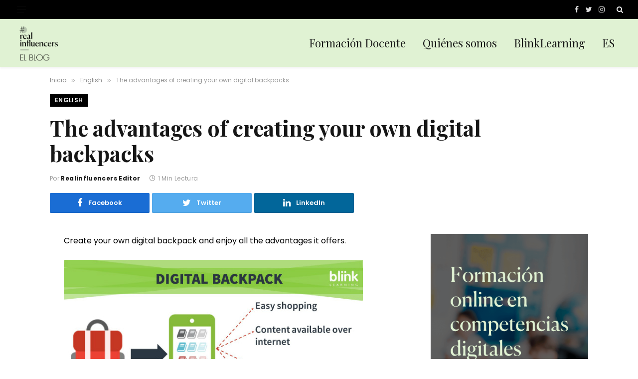

--- FILE ---
content_type: text/html; charset=UTF-8
request_url: https://www.realinfluencers.es/2016/05/17/the-advantages-of-creating-your-own-digital-backpacks/
body_size: 11668
content:

<!DOCTYPE html>
<html lang="es-ES" class="s-light site-s-light">

<head>

	<meta charset="UTF-8" />
	<meta name="viewport" content="width=device-width, initial-scale=1" />
	<meta name='robots' content='index, follow, max-image-preview:large, max-snippet:-1, max-video-preview:-1' />
<link rel="alternate" hreflang="es" href="https://www.realinfluencers.es/2016/05/17/the-advantages-of-creating-your-own-digital-backpacks/" />
<link rel="alternate" hreflang="x-default" href="https://www.realinfluencers.es/2016/05/17/the-advantages-of-creating-your-own-digital-backpacks/" />

	<!-- This site is optimized with the Yoast SEO plugin v19.1 - https://yoast.com/wordpress/plugins/seo/ -->
	<title>The advantages of creating your own digital backpacks - Realinfluencers</title><link rel="preload" as="font" href="https://www.realinfluencers.es/wp-content/themes/smart-mag/css/icons/fonts/ts-icons.woff2?v2.3" type="font/woff2" crossorigin="anonymous" />
	<link rel="canonical" href="https://www.realinfluencers.es/2016/05/17/the-advantages-of-creating-your-own-digital-backpacks/" />
	<meta property="og:locale" content="es_ES" />
	<meta property="og:type" content="article" />
	<meta property="og:title" content="The advantages of creating your own digital backpacks - Realinfluencers" />
	<meta property="og:description" content="Create your own digital backpack and enjoy all the advantages it offers." />
	<meta property="og:url" content="https://www.realinfluencers.es/2016/05/17/the-advantages-of-creating-your-own-digital-backpacks/" />
	<meta property="og:site_name" content="Realinfluencers" />
	<meta property="article:publisher" content="https://www.facebook.com/blinklearning/" />
	<meta property="article:published_time" content="2016-05-17T09:59:51+00:00" />
	<meta property="og:image" content="https://www.realinfluencers.es/wp-content/uploads/2016/05/digital-backpack1.jpg" />
	<meta name="twitter:card" content="summary" />
	<meta name="twitter:creator" content="@Blinklearning" />
	<meta name="twitter:site" content="@Blinklearning" />
	<meta name="twitter:label1" content="Escrito por" />
	<meta name="twitter:data1" content="Realinfluencers Editor" />
	<script type="application/ld+json" class="yoast-schema-graph">{"@context":"https://schema.org","@graph":[{"@type":"Organization","@id":"https://www.realinfluencers.es/#organization","name":"BlinkLearning","url":"https://www.realinfluencers.es/","sameAs":["https://www.instagram.com/blinklearning_/","https://es.linkedin.com/company/blinklearning","https://www.youtube.com/user/blinklearning","https://www.facebook.com/blinklearning/","https://twitter.com/Blinklearning"],"logo":{"@type":"ImageObject","inLanguage":"es","@id":"https://www.realinfluencers.es/#/schema/logo/image/","url":"https://www.realinfluencers.es/wp-content/uploads/2019/09/Blink-fondoblanco.png","contentUrl":"https://www.realinfluencers.es/wp-content/uploads/2019/09/Blink-fondoblanco.png","width":1183,"height":624,"caption":"BlinkLearning"},"image":{"@id":"https://www.realinfluencers.es/#/schema/logo/image/"}},{"@type":"WebSite","@id":"https://www.realinfluencers.es/#website","url":"https://www.realinfluencers.es/","name":"Realinfluencers","description":"Formación continua para docentes","publisher":{"@id":"https://www.realinfluencers.es/#organization"},"potentialAction":[{"@type":"SearchAction","target":{"@type":"EntryPoint","urlTemplate":"https://www.realinfluencers.es/?s={search_term_string}"},"query-input":"required name=search_term_string"}],"inLanguage":"es"},{"@type":"ImageObject","inLanguage":"es","@id":"https://www.realinfluencers.es/2016/05/17/the-advantages-of-creating-your-own-digital-backpacks/#primaryimage","url":"https://www.realinfluencers.es/wp-content/uploads/2016/05/digital-backpack1.jpg","contentUrl":"https://www.realinfluencers.es/wp-content/uploads/2016/05/digital-backpack1.jpg","width":"600","height":"338","caption":"reasons to use digital backpacks"},{"@type":"WebPage","@id":"https://www.realinfluencers.es/2016/05/17/the-advantages-of-creating-your-own-digital-backpacks/#webpage","url":"https://www.realinfluencers.es/2016/05/17/the-advantages-of-creating-your-own-digital-backpacks/","name":"The advantages of creating your own digital backpacks - Realinfluencers","isPartOf":{"@id":"https://www.realinfluencers.es/#website"},"primaryImageOfPage":{"@id":"https://www.realinfluencers.es/2016/05/17/the-advantages-of-creating-your-own-digital-backpacks/#primaryimage"},"datePublished":"2016-05-17T09:59:51+00:00","dateModified":"2016-05-17T09:59:51+00:00","breadcrumb":{"@id":"https://www.realinfluencers.es/2016/05/17/the-advantages-of-creating-your-own-digital-backpacks/#breadcrumb"},"inLanguage":"es","potentialAction":[{"@type":"ReadAction","target":["https://www.realinfluencers.es/2016/05/17/the-advantages-of-creating-your-own-digital-backpacks/"]}]},{"@type":"BreadcrumbList","@id":"https://www.realinfluencers.es/2016/05/17/the-advantages-of-creating-your-own-digital-backpacks/#breadcrumb","itemListElement":[{"@type":"ListItem","position":1,"name":"Portada","item":"https://www.realinfluencers.es/"},{"@type":"ListItem","position":2,"name":"The advantages of creating your own digital backpacks"}]},{"@type":"Article","@id":"https://www.realinfluencers.es/2016/05/17/the-advantages-of-creating-your-own-digital-backpacks/#article","isPartOf":{"@id":"https://www.realinfluencers.es/2016/05/17/the-advantages-of-creating-your-own-digital-backpacks/#webpage"},"author":{"@id":"https://www.realinfluencers.es/#/schema/person/df5e11479909b05a948d2b1292167fc4"},"headline":"The advantages of creating your own digital backpacks","datePublished":"2016-05-17T09:59:51+00:00","dateModified":"2016-05-17T09:59:51+00:00","mainEntityOfPage":{"@id":"https://www.realinfluencers.es/2016/05/17/the-advantages-of-creating-your-own-digital-backpacks/#webpage"},"wordCount":20,"commentCount":0,"publisher":{"@id":"https://www.realinfluencers.es/#organization"},"image":{"@id":"https://www.realinfluencers.es/2016/05/17/the-advantages-of-creating-your-own-digital-backpacks/#primaryimage"},"thumbnailUrl":"https://www.realinfluencers.es/wp-content/uploads/2016/05/digital-backpack1.jpg","articleSection":["English"],"inLanguage":"es","potentialAction":[{"@type":"CommentAction","name":"Comment","target":["https://www.realinfluencers.es/2016/05/17/the-advantages-of-creating-your-own-digital-backpacks/#respond"]}]},{"@type":"Person","@id":"https://www.realinfluencers.es/#/schema/person/df5e11479909b05a948d2b1292167fc4","name":"Realinfluencers Editor","url":"https://www.realinfluencers.es/author/redaccion-realinfluencers/"}]}</script>
	<!-- / Yoast SEO plugin. -->


<link rel='dns-prefetch' href='//fonts.googleapis.com' />
<link rel='dns-prefetch' href='//s.w.org' />
<link rel="alternate" type="application/rss+xml" title="Realinfluencers &raquo; Feed" href="https://www.realinfluencers.es/feed/" />
<link rel="alternate" type="application/rss+xml" title="Realinfluencers &raquo; Feed de los comentarios" href="https://www.realinfluencers.es/comments/feed/" />
<link rel="alternate" type="application/rss+xml" title="Realinfluencers &raquo; Comentario The advantages of creating your own digital backpacks del feed" href="https://www.realinfluencers.es/2016/05/17/the-advantages-of-creating-your-own-digital-backpacks/feed/" />
<script type="text/javascript">
window._wpemojiSettings = {"baseUrl":"https:\/\/s.w.org\/images\/core\/emoji\/14.0.0\/72x72\/","ext":".png","svgUrl":"https:\/\/s.w.org\/images\/core\/emoji\/14.0.0\/svg\/","svgExt":".svg","source":{"concatemoji":"https:\/\/www.realinfluencers.es\/wp-includes\/js\/wp-emoji-release.min.js?ver=6.0.11"}};
/*! This file is auto-generated */
!function(e,a,t){var n,r,o,i=a.createElement("canvas"),p=i.getContext&&i.getContext("2d");function s(e,t){var a=String.fromCharCode,e=(p.clearRect(0,0,i.width,i.height),p.fillText(a.apply(this,e),0,0),i.toDataURL());return p.clearRect(0,0,i.width,i.height),p.fillText(a.apply(this,t),0,0),e===i.toDataURL()}function c(e){var t=a.createElement("script");t.src=e,t.defer=t.type="text/javascript",a.getElementsByTagName("head")[0].appendChild(t)}for(o=Array("flag","emoji"),t.supports={everything:!0,everythingExceptFlag:!0},r=0;r<o.length;r++)t.supports[o[r]]=function(e){if(!p||!p.fillText)return!1;switch(p.textBaseline="top",p.font="600 32px Arial",e){case"flag":return s([127987,65039,8205,9895,65039],[127987,65039,8203,9895,65039])?!1:!s([55356,56826,55356,56819],[55356,56826,8203,55356,56819])&&!s([55356,57332,56128,56423,56128,56418,56128,56421,56128,56430,56128,56423,56128,56447],[55356,57332,8203,56128,56423,8203,56128,56418,8203,56128,56421,8203,56128,56430,8203,56128,56423,8203,56128,56447]);case"emoji":return!s([129777,127995,8205,129778,127999],[129777,127995,8203,129778,127999])}return!1}(o[r]),t.supports.everything=t.supports.everything&&t.supports[o[r]],"flag"!==o[r]&&(t.supports.everythingExceptFlag=t.supports.everythingExceptFlag&&t.supports[o[r]]);t.supports.everythingExceptFlag=t.supports.everythingExceptFlag&&!t.supports.flag,t.DOMReady=!1,t.readyCallback=function(){t.DOMReady=!0},t.supports.everything||(n=function(){t.readyCallback()},a.addEventListener?(a.addEventListener("DOMContentLoaded",n,!1),e.addEventListener("load",n,!1)):(e.attachEvent("onload",n),a.attachEvent("onreadystatechange",function(){"complete"===a.readyState&&t.readyCallback()})),(e=t.source||{}).concatemoji?c(e.concatemoji):e.wpemoji&&e.twemoji&&(c(e.twemoji),c(e.wpemoji)))}(window,document,window._wpemojiSettings);
</script>
<style type="text/css">
img.wp-smiley,
img.emoji {
	display: inline !important;
	border: none !important;
	box-shadow: none !important;
	height: 1em !important;
	width: 1em !important;
	margin: 0 0.07em !important;
	vertical-align: -0.1em !important;
	background: none !important;
	padding: 0 !important;
}
</style>
	<link rel='stylesheet' id='sdm-styles-css'  href='https://www.realinfluencers.es/wp-content/plugins/simple-download-monitor/css/sdm_wp_styles.css?ver=6.0.11' type='text/css' media='all' />
<link rel='stylesheet' id='wp-block-library-css'  href='https://www.realinfluencers.es/wp-includes/css/dist/block-library/style.min.css?ver=6.0.11' type='text/css' media='all' />
<style id='global-styles-inline-css' type='text/css'>
body{--wp--preset--color--black: #000000;--wp--preset--color--cyan-bluish-gray: #abb8c3;--wp--preset--color--white: #ffffff;--wp--preset--color--pale-pink: #f78da7;--wp--preset--color--vivid-red: #cf2e2e;--wp--preset--color--luminous-vivid-orange: #ff6900;--wp--preset--color--luminous-vivid-amber: #fcb900;--wp--preset--color--light-green-cyan: #7bdcb5;--wp--preset--color--vivid-green-cyan: #00d084;--wp--preset--color--pale-cyan-blue: #8ed1fc;--wp--preset--color--vivid-cyan-blue: #0693e3;--wp--preset--color--vivid-purple: #9b51e0;--wp--preset--gradient--vivid-cyan-blue-to-vivid-purple: linear-gradient(135deg,rgba(6,147,227,1) 0%,rgb(155,81,224) 100%);--wp--preset--gradient--light-green-cyan-to-vivid-green-cyan: linear-gradient(135deg,rgb(122,220,180) 0%,rgb(0,208,130) 100%);--wp--preset--gradient--luminous-vivid-amber-to-luminous-vivid-orange: linear-gradient(135deg,rgba(252,185,0,1) 0%,rgba(255,105,0,1) 100%);--wp--preset--gradient--luminous-vivid-orange-to-vivid-red: linear-gradient(135deg,rgba(255,105,0,1) 0%,rgb(207,46,46) 100%);--wp--preset--gradient--very-light-gray-to-cyan-bluish-gray: linear-gradient(135deg,rgb(238,238,238) 0%,rgb(169,184,195) 100%);--wp--preset--gradient--cool-to-warm-spectrum: linear-gradient(135deg,rgb(74,234,220) 0%,rgb(151,120,209) 20%,rgb(207,42,186) 40%,rgb(238,44,130) 60%,rgb(251,105,98) 80%,rgb(254,248,76) 100%);--wp--preset--gradient--blush-light-purple: linear-gradient(135deg,rgb(255,206,236) 0%,rgb(152,150,240) 100%);--wp--preset--gradient--blush-bordeaux: linear-gradient(135deg,rgb(254,205,165) 0%,rgb(254,45,45) 50%,rgb(107,0,62) 100%);--wp--preset--gradient--luminous-dusk: linear-gradient(135deg,rgb(255,203,112) 0%,rgb(199,81,192) 50%,rgb(65,88,208) 100%);--wp--preset--gradient--pale-ocean: linear-gradient(135deg,rgb(255,245,203) 0%,rgb(182,227,212) 50%,rgb(51,167,181) 100%);--wp--preset--gradient--electric-grass: linear-gradient(135deg,rgb(202,248,128) 0%,rgb(113,206,126) 100%);--wp--preset--gradient--midnight: linear-gradient(135deg,rgb(2,3,129) 0%,rgb(40,116,252) 100%);--wp--preset--duotone--dark-grayscale: url('#wp-duotone-dark-grayscale');--wp--preset--duotone--grayscale: url('#wp-duotone-grayscale');--wp--preset--duotone--purple-yellow: url('#wp-duotone-purple-yellow');--wp--preset--duotone--blue-red: url('#wp-duotone-blue-red');--wp--preset--duotone--midnight: url('#wp-duotone-midnight');--wp--preset--duotone--magenta-yellow: url('#wp-duotone-magenta-yellow');--wp--preset--duotone--purple-green: url('#wp-duotone-purple-green');--wp--preset--duotone--blue-orange: url('#wp-duotone-blue-orange');--wp--preset--font-size--small: 13px;--wp--preset--font-size--medium: 20px;--wp--preset--font-size--large: 36px;--wp--preset--font-size--x-large: 42px;}.has-black-color{color: var(--wp--preset--color--black) !important;}.has-cyan-bluish-gray-color{color: var(--wp--preset--color--cyan-bluish-gray) !important;}.has-white-color{color: var(--wp--preset--color--white) !important;}.has-pale-pink-color{color: var(--wp--preset--color--pale-pink) !important;}.has-vivid-red-color{color: var(--wp--preset--color--vivid-red) !important;}.has-luminous-vivid-orange-color{color: var(--wp--preset--color--luminous-vivid-orange) !important;}.has-luminous-vivid-amber-color{color: var(--wp--preset--color--luminous-vivid-amber) !important;}.has-light-green-cyan-color{color: var(--wp--preset--color--light-green-cyan) !important;}.has-vivid-green-cyan-color{color: var(--wp--preset--color--vivid-green-cyan) !important;}.has-pale-cyan-blue-color{color: var(--wp--preset--color--pale-cyan-blue) !important;}.has-vivid-cyan-blue-color{color: var(--wp--preset--color--vivid-cyan-blue) !important;}.has-vivid-purple-color{color: var(--wp--preset--color--vivid-purple) !important;}.has-black-background-color{background-color: var(--wp--preset--color--black) !important;}.has-cyan-bluish-gray-background-color{background-color: var(--wp--preset--color--cyan-bluish-gray) !important;}.has-white-background-color{background-color: var(--wp--preset--color--white) !important;}.has-pale-pink-background-color{background-color: var(--wp--preset--color--pale-pink) !important;}.has-vivid-red-background-color{background-color: var(--wp--preset--color--vivid-red) !important;}.has-luminous-vivid-orange-background-color{background-color: var(--wp--preset--color--luminous-vivid-orange) !important;}.has-luminous-vivid-amber-background-color{background-color: var(--wp--preset--color--luminous-vivid-amber) !important;}.has-light-green-cyan-background-color{background-color: var(--wp--preset--color--light-green-cyan) !important;}.has-vivid-green-cyan-background-color{background-color: var(--wp--preset--color--vivid-green-cyan) !important;}.has-pale-cyan-blue-background-color{background-color: var(--wp--preset--color--pale-cyan-blue) !important;}.has-vivid-cyan-blue-background-color{background-color: var(--wp--preset--color--vivid-cyan-blue) !important;}.has-vivid-purple-background-color{background-color: var(--wp--preset--color--vivid-purple) !important;}.has-black-border-color{border-color: var(--wp--preset--color--black) !important;}.has-cyan-bluish-gray-border-color{border-color: var(--wp--preset--color--cyan-bluish-gray) !important;}.has-white-border-color{border-color: var(--wp--preset--color--white) !important;}.has-pale-pink-border-color{border-color: var(--wp--preset--color--pale-pink) !important;}.has-vivid-red-border-color{border-color: var(--wp--preset--color--vivid-red) !important;}.has-luminous-vivid-orange-border-color{border-color: var(--wp--preset--color--luminous-vivid-orange) !important;}.has-luminous-vivid-amber-border-color{border-color: var(--wp--preset--color--luminous-vivid-amber) !important;}.has-light-green-cyan-border-color{border-color: var(--wp--preset--color--light-green-cyan) !important;}.has-vivid-green-cyan-border-color{border-color: var(--wp--preset--color--vivid-green-cyan) !important;}.has-pale-cyan-blue-border-color{border-color: var(--wp--preset--color--pale-cyan-blue) !important;}.has-vivid-cyan-blue-border-color{border-color: var(--wp--preset--color--vivid-cyan-blue) !important;}.has-vivid-purple-border-color{border-color: var(--wp--preset--color--vivid-purple) !important;}.has-vivid-cyan-blue-to-vivid-purple-gradient-background{background: var(--wp--preset--gradient--vivid-cyan-blue-to-vivid-purple) !important;}.has-light-green-cyan-to-vivid-green-cyan-gradient-background{background: var(--wp--preset--gradient--light-green-cyan-to-vivid-green-cyan) !important;}.has-luminous-vivid-amber-to-luminous-vivid-orange-gradient-background{background: var(--wp--preset--gradient--luminous-vivid-amber-to-luminous-vivid-orange) !important;}.has-luminous-vivid-orange-to-vivid-red-gradient-background{background: var(--wp--preset--gradient--luminous-vivid-orange-to-vivid-red) !important;}.has-very-light-gray-to-cyan-bluish-gray-gradient-background{background: var(--wp--preset--gradient--very-light-gray-to-cyan-bluish-gray) !important;}.has-cool-to-warm-spectrum-gradient-background{background: var(--wp--preset--gradient--cool-to-warm-spectrum) !important;}.has-blush-light-purple-gradient-background{background: var(--wp--preset--gradient--blush-light-purple) !important;}.has-blush-bordeaux-gradient-background{background: var(--wp--preset--gradient--blush-bordeaux) !important;}.has-luminous-dusk-gradient-background{background: var(--wp--preset--gradient--luminous-dusk) !important;}.has-pale-ocean-gradient-background{background: var(--wp--preset--gradient--pale-ocean) !important;}.has-electric-grass-gradient-background{background: var(--wp--preset--gradient--electric-grass) !important;}.has-midnight-gradient-background{background: var(--wp--preset--gradient--midnight) !important;}.has-small-font-size{font-size: var(--wp--preset--font-size--small) !important;}.has-medium-font-size{font-size: var(--wp--preset--font-size--medium) !important;}.has-large-font-size{font-size: var(--wp--preset--font-size--large) !important;}.has-x-large-font-size{font-size: var(--wp--preset--font-size--x-large) !important;}
</style>
<link rel='stylesheet' id='contact-form-7-css'  href='https://www.realinfluencers.es/wp-content/plugins/contact-form-7/includes/css/styles.css?ver=5.5.6.1' type='text/css' media='all' />
<link rel='stylesheet' id='tfba_socialfeed_style-css'  href='https://www.realinfluencers.es/wp-content/plugins/twitter-feed-by-arrowplugins-premium-1.0/includes/../css/jquery.socialfeed.css?ver=1.0.0' type='text/css' media='all' />
<link rel='stylesheet' id='wpml-legacy-dropdown-0-css'  href='//www.realinfluencers.es/wp-content/plugins/sitepress-multilingual-cms/templates/language-switchers/legacy-dropdown/style.min.css?ver=1' type='text/css' media='all' />
<link rel='stylesheet' id='wpml-legacy-horizontal-list-0-css'  href='//www.realinfluencers.es/wp-content/plugins/sitepress-multilingual-cms/templates/language-switchers/legacy-list-horizontal/style.min.css?ver=1' type='text/css' media='all' />
<link rel='stylesheet' id='wpml-menu-item-0-css'  href='//www.realinfluencers.es/wp-content/plugins/sitepress-multilingual-cms/templates/language-switchers/menu-item/style.min.css?ver=1' type='text/css' media='all' />
<link rel='stylesheet' id='cms-navigation-style-base-css'  href='https://www.realinfluencers.es/wp-content/plugins/wpml-cms-nav/res/css/cms-navigation-base.css?ver=1.5.5' type='text/css' media='screen' />
<link rel='stylesheet' id='cms-navigation-style-css'  href='https://www.realinfluencers.es/wp-content/plugins/wpml-cms-nav/res/css/cms-navigation.css?ver=1.5.5' type='text/css' media='screen' />
<link rel='stylesheet' id='smartmag-core-css'  href='https://www.realinfluencers.es/wp-content/themes/smart-mag/style.css?ver=8.0.6' type='text/css' media='all' />
<style id='smartmag-core-inline-css' type='text/css'>
:root { --c-main: #000000;
--c-main-rgb: 0,0,0;
--text-font: "Poppins", system-ui, -apple-system, "Segoe UI", Arial, sans-serif;
--body-font: "Poppins", system-ui, -apple-system, "Segoe UI", Arial, sans-serif;
--ui-font: "Poppins", system-ui, -apple-system, "Segoe UI", Arial, sans-serif;
--title-font: "Poppins", system-ui, -apple-system, "Segoe UI", Arial, sans-serif;
--h-font: "Poppins", system-ui, -apple-system, "Segoe UI", Arial, sans-serif;
--title-font: "Playfair Display", system-ui, -apple-system, "Segoe UI", Arial, sans-serif;
--h-font: "Playfair Display", system-ui, -apple-system, "Segoe UI", Arial, sans-serif;
--title-size-xs: 0px;
--title-size-s: 0px;
--title-size-xl: 21px;
--title-fw-semi: 0;
--main-width: 1080px;
--wrap-padding: 30px;
--excerpt-size: 14px; }
.wrap { width: 100%; }
.main-wrap > .main { margin-top: 0px; }
.main-sidebar .widget-title { --space-below: 0px; }
.smart-head-main { --c-shadow: rgba(0,0,0,0.05); }
.smart-head-main .smart-head-top { --head-h: 38px; }
.smart-head-main .smart-head-mid { --head-h: 96px; background-color: #e0f2d3; border-top-width: 0px; }
.smart-head-main .smart-head-mid > .inner { padding-bottom: 0px; }
.navigation { font-family: "Poppins", system-ui, -apple-system, "Segoe UI", Arial, sans-serif; }
.navigation-main .menu > li > a { font-family: "Playfair Display", system-ui, -apple-system, "Segoe UI", Arial, sans-serif; font-size: 22px; font-weight: 200; font-style: normal; text-transform: initial; }
.navigation-main .menu > li li a { font-family: "Poppins", system-ui, -apple-system, "Segoe UI", Arial, sans-serif; }
.s-light .sub-cats { background-color: #000000; }
.smart-head-mobile .smart-head-sticky { max-height: 0px; --head-h: 0px; }
.smart-head-mobile .smart-head-top { border-bottom-width: 0px; }
.smart-head-mobile .smart-head-mid { --head-h: 57px; background-color: #e0f2d3; border-top-width: 3px; border-top-color: #e0f2d3; border-bottom-width: 0px; border-bottom-color: #e0f2d3; }
.s-dark .smart-head-mobile .smart-head-mid,
.smart-head-mobile .s-dark.smart-head-mid { border-bottom-color: #000000; }
.mobile-menu { font-family: "Playfair Display", system-ui, -apple-system, "Segoe UI", Arial, sans-serif; font-weight: normal; font-style: normal; text-transform: initial; }
.smart-head-main .logo-is-image { padding-top: 2px; }
.smart-head-main { --c-hamburger: #0f0f0f; }
.smart-head-main .offcanvas-toggle:hover { --c-hamburger: #8e8e8e; }
.smart-head-main .offcanvas-toggle { transform: scale(0.7); }
.smart-head-main .hamburger-icon { --line-weight: 1px; }
.smart-head-mobile { --c-hamburger: #0a0a0a; }
.smart-head-mobile .offcanvas-toggle:hover { --c-hamburger: #7f7f7f; }
.smart-head-mobile .offcanvas-toggle { transform: scale(0.9); }
.smart-head-mobile .hamburger-icon { --line-weight: 2.5px; --height: 17px; }
.smart-head-mobile .offcanvas-toggle { --item-mr: 1px; }
.upper-footer > .wrap { padding-top: 0px; }
.main-footer .lower-footer { background-color: #0f0f0f; }
.s-dark .lower-footer { background-color: #0a0a0a; }
.lower-footer { color: #e0f2d3; }
.s-dark .lower-footer { color: #e0f2d3; }
.main-footer .lower-footer { --c-links: #e0f2d3; --c-foot-menu: #e0f2d3; }
.s-dark .lower-footer { --c-links: #e0f2d3; --c-foot-menu: #e0f2d3; }
.lower-footer .inner { padding-top: 80px; padding-bottom: 80px; }
.post-meta .meta-item, .post-meta .text-in { font-size: 11px; font-weight: normal; text-transform: uppercase; letter-spacing: 0.03em; }
.post-meta .text-in, .post-meta .post-cat > a { font-size: 11px; }
.post-meta .post-cat > a { font-weight: bold; text-transform: uppercase; letter-spacing: 0.1em; }
.post-meta .post-author > a { font-weight: bold; }
.block-head .heading { font-family: "Roboto", system-ui, -apple-system, "Segoe UI", Arial, sans-serif; }
.loop-grid-base .post-title { font-size: 18px; font-weight: 600; }
.single .featured .ratio-is-custom { padding-bottom: calc(100% / 1); }
.single .featured .image-link { padding-bottom: initial; height: 300px; }
.post-meta-single .meta-item, .post-meta-single .text-in { font-size: 12px; font-weight: normal; text-transform: initial; }
.the-post-header .post-meta .post-title { font-family: "Playfair Display", system-ui, -apple-system, "Segoe UI", Arial, sans-serif; }
.entry-content { font-family: "Poppins", system-ui, -apple-system, "Segoe UI", Arial, sans-serif; font-size: 16px; }
.post-share-float .service { width: 38px; height: 34px; margin-bottom: 8px; font-size: 18px; }
.post-share-float .service:not(:hover) { color: #ffffff; }
.s-head-modern .sub-title { font-family: "Poppins", system-ui, -apple-system, "Segoe UI", Arial, sans-serif; font-weight: normal; font-style: normal; text-transform: initial; }
.site-s-light .s-head-modern-a .post-meta { --c-post-meta: #000000; }
.s-head-large .sub-title { font-family: "Poppins", system-ui, -apple-system, "Segoe UI", Arial, sans-serif; }
.site-s-light .s-head-large .sub-title { color: #666666; }
.site-s-light .s-head-large .post-meta { --c-post-meta: #9b9b9b; }
.s-post-large .post-content-wrap { display: grid; }
.s-post-large .entry-content { max-width: calc(0px + var(--p-spacious-pad)*2); justify-self: center; }
.post-cover .overlay { --grad-color: var(--c-main); }
@media (min-width: 1200px) { .post-cover .post-meta .post-title { font-size: 26px; } }
@media (min-width: 940px) and (max-width: 1200px) { .navigation-main .menu > li > a { font-size: calc(10px + (22px - 10px) * .7); } }
@media (min-width: 768px) and (max-width: 940px) { .ts-contain, .main { padding-left: 35px; padding-right: 35px; }
.mobile-menu { font-size: 25px; }
.single .featured .image-link { padding-bottom: initial; height: 250px; } }
@media (max-width: 767px) { .ts-contain, .main { padding-left: 25px; padding-right: 25px; }
.mobile-menu { font-size: 25px; line-height: 0.15; }
.single .featured .image-link { padding-bottom: initial; height: 200px; } }


</style>
<link rel='stylesheet' id='smartmag-magnific-popup-css'  href='https://www.realinfluencers.es/wp-content/themes/smart-mag/css/lightbox.css?ver=8.0.6' type='text/css' media='all' />
<link rel='stylesheet' id='smartmag-icons-css'  href='https://www.realinfluencers.es/wp-content/themes/smart-mag/css/icons/icons.css?ver=8.0.6' type='text/css' media='all' />
<link rel='stylesheet' id='smart-mag-child-css'  href='https://www.realinfluencers.es/wp-content/themes/smart-mag-child/style.css?ver=1.0' type='text/css' media='all' />
<link crossorigin="anonymous" rel='stylesheet' id='smartmag-gfonts-custom-css'  href='https://fonts.googleapis.com/css?family=Poppins%3A400%2C500%2C600%2C700%2Cnormal%7CPlayfair+Display%3A400%2C500%2C600%2C700%2C200%2Cnormal%7CRoboto%3A400%2C500%2C600%2C700&#038;display=swap' type='text/css' media='all' />
<script type='text/javascript' src='https://www.realinfluencers.es/wp-includes/js/jquery/jquery.min.js?ver=3.6.0' id='jquery-core-js'></script>
<script type='text/javascript' src='https://www.realinfluencers.es/wp-includes/js/jquery/jquery-migrate.min.js?ver=3.3.2' id='jquery-migrate-js'></script>
<script type='text/javascript' id='sdm-scripts-js-extra'>
/* <![CDATA[ */
var sdm_ajax_script = {"ajaxurl":"https:\/\/www.realinfluencers.es\/wp-admin\/admin-ajax.php"};
/* ]]> */
</script>
<script type='text/javascript' src='https://www.realinfluencers.es/wp-content/plugins/simple-download-monitor/js/sdm_wp_scripts.js?ver=6.0.11' id='sdm-scripts-js'></script>
<script type='text/javascript' src='https://www.realinfluencers.es/wp-content/plugins/twitter-feed-by-arrowplugins-premium-1.0/includes/../bower_components/codebird-js/codebird.js?ver=6.0.11' id='tfba_codebird-js'></script>
<script type='text/javascript' src='https://www.realinfluencers.es/wp-content/plugins/twitter-feed-by-arrowplugins-premium-1.0/includes/../bower_components/doT/doT.min.js?ver=6.0.11' id='tfba_doT-js'></script>
<script type='text/javascript' src='https://www.realinfluencers.es/wp-content/plugins/twitter-feed-by-arrowplugins-premium-1.0/includes/../bower_components/moment/min/moment.min.js?ver=6.0.11' id='tfba_moment-js'></script>
<script type='text/javascript' src='https://www.realinfluencers.es/wp-content/plugins/twitter-feed-by-arrowplugins-premium-1.0/includes/../bower_components/moment/locale/es.js?ver=6.0.11' id='tfba_moment_es-js'></script>
<script type='text/javascript' src='https://www.realinfluencers.es/wp-content/plugins/twitter-feed-by-arrowplugins-premium-1.0/includes/../js/jquery.socialfeed.js?ver=6.0.11' id='tfba_socialfeed-js'></script>
<script type='text/javascript' src='//www.realinfluencers.es/wp-content/plugins/sitepress-multilingual-cms/templates/language-switchers/legacy-dropdown/script.min.js?ver=1' id='wpml-legacy-dropdown-0-js'></script>
<link rel="https://api.w.org/" href="https://www.realinfluencers.es/wp-json/" /><link rel="alternate" type="application/json" href="https://www.realinfluencers.es/wp-json/wp/v2/posts/9191" /><link rel="EditURI" type="application/rsd+xml" title="RSD" href="https://www.realinfluencers.es/xmlrpc.php?rsd" />
<link rel="wlwmanifest" type="application/wlwmanifest+xml" href="https://www.realinfluencers.es/wp-includes/wlwmanifest.xml" /> 
<meta name="generator" content="WordPress 6.0.11" />
<link rel='shortlink' href='https://www.realinfluencers.es/?p=9191' />
<link rel="alternate" type="application/json+oembed" href="https://www.realinfluencers.es/wp-json/oembed/1.0/embed?url=https%3A%2F%2Fwww.realinfluencers.es%2F2016%2F05%2F17%2Fthe-advantages-of-creating-your-own-digital-backpacks%2F" />
<link rel="alternate" type="text/xml+oembed" href="https://www.realinfluencers.es/wp-json/oembed/1.0/embed?url=https%3A%2F%2Fwww.realinfluencers.es%2F2016%2F05%2F17%2Fthe-advantages-of-creating-your-own-digital-backpacks%2F&#038;format=xml" />
<meta name="generator" content="WPML ver:4.5.8 stt:1,2;" />

		<script>
		var BunyadSchemeKey = 'bunyad-scheme';
		(() => {
			const d = document.documentElement;
			const c = d.classList;
			const scheme = localStorage.getItem(BunyadSchemeKey);
			if (scheme) {
				d.dataset.origClass = c;
				scheme === 'dark' ? c.remove('s-light', 'site-s-light') : c.remove('s-dark', 'site-s-dark');
				c.add('site-s-' + scheme, 's-' + scheme);
			}
		})();
		</script>
		<link rel="amphtml" href="https://www.realinfluencers.es/2016/05/17/the-advantages-of-creating-your-own-digital-backpacks/?amp=1"><script>
  (function(i,s,o,g,r,a,m){i['GoogleAnalyticsObject']=r;i[r]=i[r]||function(){
  (i[r].q=i[r].q||[]).push(arguments)},i[r].l=1*new Date();a=s.createElement(o),
  m=s.getElementsByTagName(o)[0];a.async=1;a.src=g;m.parentNode.insertBefore(a,m)
  })(window,document,'script','https://www.google-analytics.com/analytics.js','ga');

  ga('create', 'UA-90764226-1', 'auto');
  ga('send', 'pageview');

</script>

<!-- Google tag (gtag.js) -->
<script async src="https://www.googletagmanager.com/gtag/js?id=G-KP0VVS54ZJ"></script>
<script>
  window.dataLayer = window.dataLayer || [];
  function gtag(){dataLayer.push(arguments);}
  gtag('js', new Date());

  gtag('config', 'G-KP0VVS54ZJ');
</script><meta name="twitter:partner" content="tfwp"><link rel="icon" href="https://www.realinfluencers.es/wp-content/uploads/2022/05/Simbolo-150x150.png" sizes="32x32" />
<link rel="icon" href="https://www.realinfluencers.es/wp-content/uploads/2022/05/Simbolo-300x300.png" sizes="192x192" />
<link rel="apple-touch-icon" href="https://www.realinfluencers.es/wp-content/uploads/2022/05/Simbolo-300x300.png" />
<meta name="msapplication-TileImage" content="https://www.realinfluencers.es/wp-content/uploads/2022/05/Simbolo-300x300.png" />

<meta name="twitter:card" content="summary"><meta name="twitter:title" content="The advantages of creating your own digital backpacks"><meta name="twitter:description" content="Create your own digital backpack and enjoy all the advantages it offers."><meta name="twitter:image" content="https://www.realinfluencers.es/wp-content/uploads/2016/05/digital-backpack1.jpg"><meta name="twitter:image:alt" content="reasons to use digital backpacks">
		<style type="text/css" id="wp-custom-css">
			.smart-head .logo-image {
	object-position: left center;
}

.mobile-menu li a {
	max-width: 100%;
	padding-right: 20px;
}

.off-canvas .ts-logo {
	justify-content: flex-start;
	margin-left: -20px;
}		</style>
		

</head>

<body class="post-template-default single single-post postid-9191 single-format-link wp-custom-logo right-sidebar post-layout-large-image post-cat-7 has-lb has-lb-sm layout-normal elementor-default elementor-kit-31690">

<svg xmlns="http://www.w3.org/2000/svg" viewBox="0 0 0 0" width="0" height="0" focusable="false" role="none" style="visibility: hidden; position: absolute; left: -9999px; overflow: hidden;" ><defs><filter id="wp-duotone-dark-grayscale"><feColorMatrix color-interpolation-filters="sRGB" type="matrix" values=" .299 .587 .114 0 0 .299 .587 .114 0 0 .299 .587 .114 0 0 .299 .587 .114 0 0 " /><feComponentTransfer color-interpolation-filters="sRGB" ><feFuncR type="table" tableValues="0 0.49803921568627" /><feFuncG type="table" tableValues="0 0.49803921568627" /><feFuncB type="table" tableValues="0 0.49803921568627" /><feFuncA type="table" tableValues="1 1" /></feComponentTransfer><feComposite in2="SourceGraphic" operator="in" /></filter></defs></svg><svg xmlns="http://www.w3.org/2000/svg" viewBox="0 0 0 0" width="0" height="0" focusable="false" role="none" style="visibility: hidden; position: absolute; left: -9999px; overflow: hidden;" ><defs><filter id="wp-duotone-grayscale"><feColorMatrix color-interpolation-filters="sRGB" type="matrix" values=" .299 .587 .114 0 0 .299 .587 .114 0 0 .299 .587 .114 0 0 .299 .587 .114 0 0 " /><feComponentTransfer color-interpolation-filters="sRGB" ><feFuncR type="table" tableValues="0 1" /><feFuncG type="table" tableValues="0 1" /><feFuncB type="table" tableValues="0 1" /><feFuncA type="table" tableValues="1 1" /></feComponentTransfer><feComposite in2="SourceGraphic" operator="in" /></filter></defs></svg><svg xmlns="http://www.w3.org/2000/svg" viewBox="0 0 0 0" width="0" height="0" focusable="false" role="none" style="visibility: hidden; position: absolute; left: -9999px; overflow: hidden;" ><defs><filter id="wp-duotone-purple-yellow"><feColorMatrix color-interpolation-filters="sRGB" type="matrix" values=" .299 .587 .114 0 0 .299 .587 .114 0 0 .299 .587 .114 0 0 .299 .587 .114 0 0 " /><feComponentTransfer color-interpolation-filters="sRGB" ><feFuncR type="table" tableValues="0.54901960784314 0.98823529411765" /><feFuncG type="table" tableValues="0 1" /><feFuncB type="table" tableValues="0.71764705882353 0.25490196078431" /><feFuncA type="table" tableValues="1 1" /></feComponentTransfer><feComposite in2="SourceGraphic" operator="in" /></filter></defs></svg><svg xmlns="http://www.w3.org/2000/svg" viewBox="0 0 0 0" width="0" height="0" focusable="false" role="none" style="visibility: hidden; position: absolute; left: -9999px; overflow: hidden;" ><defs><filter id="wp-duotone-blue-red"><feColorMatrix color-interpolation-filters="sRGB" type="matrix" values=" .299 .587 .114 0 0 .299 .587 .114 0 0 .299 .587 .114 0 0 .299 .587 .114 0 0 " /><feComponentTransfer color-interpolation-filters="sRGB" ><feFuncR type="table" tableValues="0 1" /><feFuncG type="table" tableValues="0 0.27843137254902" /><feFuncB type="table" tableValues="0.5921568627451 0.27843137254902" /><feFuncA type="table" tableValues="1 1" /></feComponentTransfer><feComposite in2="SourceGraphic" operator="in" /></filter></defs></svg><svg xmlns="http://www.w3.org/2000/svg" viewBox="0 0 0 0" width="0" height="0" focusable="false" role="none" style="visibility: hidden; position: absolute; left: -9999px; overflow: hidden;" ><defs><filter id="wp-duotone-midnight"><feColorMatrix color-interpolation-filters="sRGB" type="matrix" values=" .299 .587 .114 0 0 .299 .587 .114 0 0 .299 .587 .114 0 0 .299 .587 .114 0 0 " /><feComponentTransfer color-interpolation-filters="sRGB" ><feFuncR type="table" tableValues="0 0" /><feFuncG type="table" tableValues="0 0.64705882352941" /><feFuncB type="table" tableValues="0 1" /><feFuncA type="table" tableValues="1 1" /></feComponentTransfer><feComposite in2="SourceGraphic" operator="in" /></filter></defs></svg><svg xmlns="http://www.w3.org/2000/svg" viewBox="0 0 0 0" width="0" height="0" focusable="false" role="none" style="visibility: hidden; position: absolute; left: -9999px; overflow: hidden;" ><defs><filter id="wp-duotone-magenta-yellow"><feColorMatrix color-interpolation-filters="sRGB" type="matrix" values=" .299 .587 .114 0 0 .299 .587 .114 0 0 .299 .587 .114 0 0 .299 .587 .114 0 0 " /><feComponentTransfer color-interpolation-filters="sRGB" ><feFuncR type="table" tableValues="0.78039215686275 1" /><feFuncG type="table" tableValues="0 0.94901960784314" /><feFuncB type="table" tableValues="0.35294117647059 0.47058823529412" /><feFuncA type="table" tableValues="1 1" /></feComponentTransfer><feComposite in2="SourceGraphic" operator="in" /></filter></defs></svg><svg xmlns="http://www.w3.org/2000/svg" viewBox="0 0 0 0" width="0" height="0" focusable="false" role="none" style="visibility: hidden; position: absolute; left: -9999px; overflow: hidden;" ><defs><filter id="wp-duotone-purple-green"><feColorMatrix color-interpolation-filters="sRGB" type="matrix" values=" .299 .587 .114 0 0 .299 .587 .114 0 0 .299 .587 .114 0 0 .299 .587 .114 0 0 " /><feComponentTransfer color-interpolation-filters="sRGB" ><feFuncR type="table" tableValues="0.65098039215686 0.40392156862745" /><feFuncG type="table" tableValues="0 1" /><feFuncB type="table" tableValues="0.44705882352941 0.4" /><feFuncA type="table" tableValues="1 1" /></feComponentTransfer><feComposite in2="SourceGraphic" operator="in" /></filter></defs></svg><svg xmlns="http://www.w3.org/2000/svg" viewBox="0 0 0 0" width="0" height="0" focusable="false" role="none" style="visibility: hidden; position: absolute; left: -9999px; overflow: hidden;" ><defs><filter id="wp-duotone-blue-orange"><feColorMatrix color-interpolation-filters="sRGB" type="matrix" values=" .299 .587 .114 0 0 .299 .587 .114 0 0 .299 .587 .114 0 0 .299 .587 .114 0 0 " /><feComponentTransfer color-interpolation-filters="sRGB" ><feFuncR type="table" tableValues="0.098039215686275 1" /><feFuncG type="table" tableValues="0 0.66274509803922" /><feFuncB type="table" tableValues="0.84705882352941 0.41960784313725" /><feFuncA type="table" tableValues="1 1" /></feComponentTransfer><feComposite in2="SourceGraphic" operator="in" /></filter></defs></svg>

<div class="main-wrap">

	
<div class="off-canvas-backdrop"></div>
<div class="mobile-menu-container off-canvas s-dark" id="off-canvas">

	<div class="off-canvas-head">
		<a href="#" class="close"><i class="tsi tsi-times"></i></a>

		<div class="ts-logo">
					</div>
	</div>

	<div class="off-canvas-content">

					<ul class="mobile-menu"></ul>
		
					<div class="off-canvas-widgets">
				<div id="icl_lang_sel_widget-5" class="widget widget_icl_lang_sel_widget">
<div
	 class="wpml-ls-sidebars-smartmag-off-canvas wpml-ls wpml-ls-legacy-dropdown js-wpml-ls-legacy-dropdown">
	<ul>

		<li tabindex="0" class="wpml-ls-slot-smartmag-off-canvas wpml-ls-item wpml-ls-item-es wpml-ls-current-language wpml-ls-first-item wpml-ls-last-item wpml-ls-item-legacy-dropdown">
			<a href="#" class="js-wpml-ls-item-toggle wpml-ls-item-toggle">
                <span class="wpml-ls-native">ES</span></a>

			<ul class="wpml-ls-sub-menu">
							</ul>

		</li>

	</ul>
</div>
</div>			</div>
		
		
	</div>

</div>
<div class="smart-head smart-head-a smart-head-main" id="smart-head" data-sticky="auto" data-sticky-type="smart" data-sticky-full>
	
	<div class="smart-head-row smart-head-top s-dark smart-head-row-full">

		<div class="inner wrap">

							
				<div class="items items-left ">
				
<button class="offcanvas-toggle has-icon" type="button" aria-label="Menu">
	<span class="hamburger-icon hamburger-icon-a">
		<span class="inner"></span>
	</span>
</button>				</div>

							
				<div class="items items-center empty">
								</div>

							
				<div class="items items-right ">
				
		<div class="spc-social-block spc-social spc-social-a smart-head-social">
		
			
				<a href="https://www.facebook.com/FormacionContinuaParaDocentes" class="link service s-facebook" target="_blank" rel="noopener">
					<i class="icon tsi tsi-facebook"></i>
					<span class="visuallyhidden">Facebook</span>
				</a>
									
			
				<a href="https://twitter.com/realinfluencer_" class="link service s-twitter" target="_blank" rel="noopener">
					<i class="icon tsi tsi-twitter"></i>
					<span class="visuallyhidden">Twitter</span>
				</a>
									
			
				<a href="https://www.instagram.com/realinfluencers_/" class="link service s-instagram" target="_blank" rel="noopener">
					<i class="icon tsi tsi-instagram"></i>
					<span class="visuallyhidden">Instagram</span>
				</a>
									
			
		</div>

		

	<a href="#" class="search-icon has-icon-only is-icon" title="Search">
		<i class="tsi tsi-search"></i>
	</a>

				</div>

						
		</div>
	</div>

	
	<div class="smart-head-row smart-head-mid is-light smart-head-row-full">

		<div class="inner wrap">

							
				<div class="items items-left ">
					<a href="https://www.realinfluencers.es/" title="Realinfluencers" rel="home" class="logo-link ts-logo logo-is-image">
		<span>
			
				
					<img src="https://www.realinfluencers.es/wp-content/uploads/2022/06/Logotipo-negativo-sinfondo-1.png" class="logo-image logo-image-dark" alt="Realinfluencers" width="236" height="188"/><img src="https://www.realinfluencers.es/wp-content/uploads/2022/07/elblog2-4.png" class="logo-image" alt="Realinfluencers" width="414" height="330"/>
									 
					</span>
	</a>				</div>

							
				<div class="items items-center empty">
								</div>

							
				<div class="items items-right ">
					<div class="nav-wrap">
		<nav class="navigation navigation-main nav-hov-a">
			<ul id="menu-principal" class="menu"><li id="menu-item-31795" class="menu-item menu-item-type-custom menu-item-object-custom menu-item-31795"><a target="_blank" rel="noopener" href="https://www.realinfluencers.com/">Formación Docente</a></li>
<li id="menu-item-32206" class="menu-item menu-item-type-custom menu-item-object-custom menu-item-32206"><a target="_blank" rel="noopener" href="https://www.realinfluencers.com/sobre-nosotros">Quiénes somos</a></li>
<li id="menu-item-32125" class="menu-item menu-item-type-post_type menu-item-object-page menu-item-32125"><a href="https://www.realinfluencers.es/blinklearning/">BlinkLearning</a></li>
<li id="menu-item-wpml-ls-51-es" class="menu-item wpml-ls-slot-51 wpml-ls-item wpml-ls-item-es wpml-ls-current-language wpml-ls-menu-item wpml-ls-first-item wpml-ls-last-item menu-item-type-wpml_ls_menu_item menu-item-object-wpml_ls_menu_item menu-item-wpml-ls-51-es"><a title="ES" href="https://www.realinfluencers.es/2016/05/17/the-advantages-of-creating-your-own-digital-backpacks/"><span class="wpml-ls-native" lang="es">ES</span></a></li>
</ul>		</nav>
	</div>
				</div>

						
		</div>
	</div>

	</div>
<div class="smart-head smart-head-a smart-head-mobile" id="smart-head-mobile" data-sticky="top" data-sticky-type="smart" data-sticky-full>
	
	<div class="smart-head-row smart-head-mid is-light smart-head-row-full">

		<div class="inner wrap">

							
				<div class="items items-left ">
					<a href="https://www.realinfluencers.es/" title="Realinfluencers" rel="home" class="logo-link ts-logo logo-is-image">
		<span>
			
				
					<img src="https://www.realinfluencers.es/wp-content/uploads/2022/06/Logotipo-negativo-sinfondo-1.png" class="logo-image logo-image-dark" alt="Realinfluencers" width="236" height="188"/><img src="https://www.realinfluencers.es/wp-content/uploads/2022/07/elblog2-4.png" class="logo-image" alt="Realinfluencers" width="414" height="330"/>
									 
					</span>
	</a>				</div>

							
				<div class="items items-center empty">
								</div>

							
				<div class="items items-right ">
				
<button class="offcanvas-toggle has-icon" type="button" aria-label="Menu">
	<span class="hamburger-icon hamburger-icon-a">
		<span class="inner"></span>
	</span>
</button>				</div>

						
		</div>
	</div>

	</div>
<nav class="breadcrumbs is-full-width breadcrumbs-a" id="breadcrumb"><div class="inner ts-contain "><span><a href="https://www.realinfluencers.es/"><span>Inicio</span></a></span><span class="delim">&raquo;</span><span><a href="https://www.realinfluencers.es/category/english/"><span>English</span></a></span><span class="delim">&raquo;</span><span class="current">The advantages of creating your own digital backpacks</span></div></nav>
<div class="main ts-contain cf right-sidebar">
	
		
	<div class="s-head-large the-post-header s-head-modern s-head-large-image">
	<div class="post-meta post-meta-a post-meta-left post-meta-single has-below"><div class="post-meta-items meta-above"><span class="meta-item cat-labels">
						
						<a href="https://www.realinfluencers.es/category/english/" class="category" rel="category">English</a>
					</span>
					</div><h1 class="is-title post-title">The advantages of creating your own digital backpacks</h1><div class="post-meta-items meta-below"><span class="has-next-icon meta-item post-author"><span class="by">Por</span> <a href="https://www.realinfluencers.es/author/redaccion-realinfluencers/" title="Entradas de Realinfluencers Editor" rel="author">Realinfluencers Editor</a></span><span class="meta-item read-time has-icon"><i class="tsi tsi-clock"></i>1 Min Lectura</span></div></div>
<div class="post-share post-share-b spc-social-colors  post-share-b2">
	
		
		<a href="https://www.facebook.com/sharer.php?u=https%3A%2F%2Fwww.realinfluencers.es%2F2016%2F05%2F17%2Fthe-advantages-of-creating-your-own-digital-backpacks%2F" class="cf service s-facebook service-lg" 
			title="Share on Facebook" target="_blank" rel="nofollow noopener">
			<i class="tsi tsi-tsi tsi-facebook"></i>
			<span class="label">Facebook</span>
		</a>
			
		
		<a href="https://twitter.com/intent/tweet?url=https%3A%2F%2Fwww.realinfluencers.es%2F2016%2F05%2F17%2Fthe-advantages-of-creating-your-own-digital-backpacks%2F&#038;text=The%20advantages%20of%20creating%20your%20own%20digital%20backpacks" class="cf service s-twitter service-lg" 
			title="Share on Twitter" target="_blank" rel="nofollow noopener">
			<i class="tsi tsi-tsi tsi-twitter"></i>
			<span class="label">Twitter</span>
		</a>
			
		
		<a href="https://www.linkedin.com/shareArticle?mini=true&#038;url=https%3A%2F%2Fwww.realinfluencers.es%2F2016%2F05%2F17%2Fthe-advantages-of-creating-your-own-digital-backpacks%2F" class="cf service s-linkedin service-lg" 
			title="Share on LinkedIn" target="_blank" rel="nofollow noopener">
			<i class="tsi tsi-tsi tsi-linkedin"></i>
			<span class="label">LinkedIn</span>
		</a>
			
		
		
</div>
	
			<div class="single-featured">
				
	<div class="featured">
			</div>

			</div>
	
</div>
<div class="ts-row">
	<div class="col-8 main-content">

		
		
		<div class="the-post s-post-large-image">

			<article id="post-9191" class="post-9191 post type-post status-publish format-link category-english post_format-post-format-link">
				
<div class="post-content-wrap has-share-float">
						<div class="post-share-float share-float-d is-hidden spc-social-colors spc-social-bg">
	<div class="inner">
					<span class="share-text">Comparte</span>
		
		<div class="services">
		
				
			<a href="https://www.facebook.com/sharer.php?u=https%3A%2F%2Fwww.realinfluencers.es%2F2016%2F05%2F17%2Fthe-advantages-of-creating-your-own-digital-backpacks%2F" class="cf service s-facebook" target="_blank" title="Facebook">
				<i class="tsi tsi-facebook"></i>
				<span class="label">Facebook</span>
			</a>
				
				
			<a href="https://twitter.com/intent/tweet?url=https%3A%2F%2Fwww.realinfluencers.es%2F2016%2F05%2F17%2Fthe-advantages-of-creating-your-own-digital-backpacks%2F&text=The%20advantages%20of%20creating%20your%20own%20digital%20backpacks" class="cf service s-twitter" target="_blank" title="Twitter">
				<i class="tsi tsi-twitter"></i>
				<span class="label">Twitter</span>
			</a>
				
				
			<a href="https://www.linkedin.com/shareArticle?mini=true&url=https%3A%2F%2Fwww.realinfluencers.es%2F2016%2F05%2F17%2Fthe-advantages-of-creating-your-own-digital-backpacks%2F" class="cf service s-linkedin" target="_blank" title="LinkedIn">
				<i class="tsi tsi-linkedin"></i>
				<span class="label">LinkedIn</span>
			</a>
				
				
			<a href="https://wa.me/?text=The%20advantages%20of%20creating%20your%20own%20digital%20backpacks%20https%3A%2F%2Fwww.realinfluencers.es%2F2016%2F05%2F17%2Fthe-advantages-of-creating-your-own-digital-backpacks%2F" class="cf service s-whatsapp" target="_blank" title="WhatsApp">
				<i class="tsi tsi-whatsapp"></i>
				<span class="label">WhatsApp</span>
			</a>
				
				
			<a href="mailto:?subject=The%20advantages%20of%20creating%20your%20own%20digital%20backpacks&body=https%3A%2F%2Fwww.realinfluencers.es%2F2016%2F05%2F17%2Fthe-advantages-of-creating-your-own-digital-backpacks%2F" class="cf service s-email" target="_blank" title="Email">
				<i class="tsi tsi-envelope-o"></i>
				<span class="label">Email</span>
			</a>
				
				
		</div>
	</div>		
</div>
			
	<div class="post-content cf entry-content content-spacious">

		
				
		<p><a href="https://www.facebook.com/blinklearning/?fref=nf" target="_blank">Create your own digital backpack and enjoy all the advantages it offers.</a></p>
<p><img class="alignnone size-full wp-image-9212" src="https://www.realinfluencers.es/wp-content/uploads/2016/05/digital-backpack1.jpg" alt="reasons to use digital backpacks" width="600" height="338" srcset="https://www.realinfluencers.es/wp-content/uploads/2016/05/digital-backpack1.jpg 600w, https://www.realinfluencers.es/wp-content/uploads/2016/05/digital-backpack1-300x169.jpg 300w, https://www.realinfluencers.es/wp-content/uploads/2016/05/digital-backpack1-150x85.jpg 150w, https://www.realinfluencers.es/wp-content/uploads/2016/05/digital-backpack1-450x254.jpg 450w" sizes="(max-width: 600px) 100vw, 600px" /></p>

				
		
		
		
	</div>
</div>
	
			</article>

			


	<div class="author-box">
			<section class="author-info">
	
				
		<div class="description">
			<a href="https://www.realinfluencers.es/author/redaccion-realinfluencers/" title="Entradas de Realinfluencers Editor" rel="author">Realinfluencers Editor</a>			
			<ul class="social-icons">
						</ul>
			
			<p class="bio"></p>
		</div>
		
	</section>	</div>


	<section class="related-posts">
							
							
				<div class="block-head block-head-ac block-head-a block-head-a1 is-left">

					<h4 class="heading">Artículos relacionados </h4>					
									</div>
				
			
				<section class="block-wrap block-grid cols-gap-sm mb-none" data-id="1">

				
			<div class="block-content">
					
	<div class="loop loop-grid loop-grid-sm grid grid-3 md:grid-2 xs:grid-1">

					
<article class="l-post  grid-sm-post grid-post">

	
			<div class="media">

		
			<a href="https://www.realinfluencers.es/2025/11/25/the-silent-revolution-in-educational-publishing/" class="image-link media-ratio ar-bunyad-grid" title="The Silent Revolution in Educational Publishing"><span data-bgsrc="https://www.realinfluencers.es/wp-content/uploads/2025/11/la-gente-haciendo-un-apreton-de-mano-en-una-granja-de-servidores-basada-en-ia-comprobando-archivos-haciendo-negocios-450x253.jpg" class="img bg-cover wp-post-image attachment-bunyad-medium size-bunyad-medium lazyload" data-bgset="https://www.realinfluencers.es/wp-content/uploads/2025/11/la-gente-haciendo-un-apreton-de-mano-en-una-granja-de-servidores-basada-en-ia-comprobando-archivos-haciendo-negocios-450x253.jpg 450w, https://www.realinfluencers.es/wp-content/uploads/2025/11/la-gente-haciendo-un-apreton-de-mano-en-una-granja-de-servidores-basada-en-ia-comprobando-archivos-haciendo-negocios-300x169.jpg 300w, https://www.realinfluencers.es/wp-content/uploads/2025/11/la-gente-haciendo-un-apreton-de-mano-en-una-granja-de-servidores-basada-en-ia-comprobando-archivos-haciendo-negocios-1024x576.jpg 1024w, https://www.realinfluencers.es/wp-content/uploads/2025/11/la-gente-haciendo-un-apreton-de-mano-en-una-granja-de-servidores-basada-en-ia-comprobando-archivos-haciendo-negocios-768x432.jpg 768w, https://www.realinfluencers.es/wp-content/uploads/2025/11/la-gente-haciendo-un-apreton-de-mano-en-una-granja-de-servidores-basada-en-ia-comprobando-archivos-haciendo-negocios-1536x864.jpg 1536w, https://www.realinfluencers.es/wp-content/uploads/2025/11/la-gente-haciendo-un-apreton-de-mano-en-una-granja-de-servidores-basada-en-ia-comprobando-archivos-haciendo-negocios-2048x1152.jpg 2048w, https://www.realinfluencers.es/wp-content/uploads/2025/11/la-gente-haciendo-un-apreton-de-mano-en-una-granja-de-servidores-basada-en-ia-comprobando-archivos-haciendo-negocios-150x84.jpg 150w, https://www.realinfluencers.es/wp-content/uploads/2025/11/la-gente-haciendo-un-apreton-de-mano-en-una-granja-de-servidores-basada-en-ia-comprobando-archivos-haciendo-negocios-1200x675.jpg 1200w" data-sizes="(max-width: 339px) 100vw, 339px" role="img" aria-label="la-gente-haciendo-un-apreton-de-mano-en-una-granja-de-servidores-basada-en-ia-comprobando-archivos-haciendo-negocios-scaled"></span></a>			
			
			
			
		
		</div>
	

	
		<div class="content">

			<div class="post-meta post-meta-a has-below"><h2 class="is-title post-title"><a href="https://www.realinfluencers.es/2025/11/25/the-silent-revolution-in-educational-publishing/">The Silent Revolution in Educational Publishing</a></h2><div class="post-meta-items meta-below"><span class="meta-item post-author"><span class="by">Por</span> <a href="https://www.realinfluencers.es/author/redaccion-realinfluencers/" title="Entradas de Realinfluencers Editor" rel="author">Realinfluencers Editor</a></span><span class="meta-item has-next-icon post-cat">
						
						<a href="https://www.realinfluencers.es/category/blinklearning/" class="category" rel="category">BlinkLearning</a>
					</span>
					<span class="meta-item read-time has-icon"><i class="tsi tsi-clock"></i>2 Mins Lectura</span></div></div>			
			
			
		</div>

	
</article>					
<article class="l-post  grid-sm-post grid-post">

	
			<div class="media">

		
			<a href="https://www.realinfluencers.es/2025/09/02/european-accesibility-act-editorial-educativa/" class="image-link media-ratio ar-bunyad-grid" title="European Accessibility Act (EAA): Un valor Estratégico en la Editorial Educativa"><span data-bgsrc="https://www.realinfluencers.es/wp-content/uploads/2025/09/BLOG_BLINKLEARNING_ACCESBILIDAD_EDITORIALES-450x245.jpg" class="img bg-cover wp-post-image attachment-bunyad-medium size-bunyad-medium lazyload" data-bgset="https://www.realinfluencers.es/wp-content/uploads/2025/09/BLOG_BLINKLEARNING_ACCESBILIDAD_EDITORIALES-450x245.jpg 450w, https://www.realinfluencers.es/wp-content/uploads/2025/09/BLOG_BLINKLEARNING_ACCESBILIDAD_EDITORIALES-300x164.jpg 300w, https://www.realinfluencers.es/wp-content/uploads/2025/09/BLOG_BLINKLEARNING_ACCESBILIDAD_EDITORIALES-1024x559.jpg 1024w, https://www.realinfluencers.es/wp-content/uploads/2025/09/BLOG_BLINKLEARNING_ACCESBILIDAD_EDITORIALES-768x419.jpg 768w, https://www.realinfluencers.es/wp-content/uploads/2025/09/BLOG_BLINKLEARNING_ACCESBILIDAD_EDITORIALES-1536x838.jpg 1536w, https://www.realinfluencers.es/wp-content/uploads/2025/09/BLOG_BLINKLEARNING_ACCESBILIDAD_EDITORIALES-150x82.jpg 150w, https://www.realinfluencers.es/wp-content/uploads/2025/09/BLOG_BLINKLEARNING_ACCESBILIDAD_EDITORIALES-1200x654.jpg 1200w, https://www.realinfluencers.es/wp-content/uploads/2025/09/BLOG_BLINKLEARNING_ACCESBILIDAD_EDITORIALES.jpg 2048w" data-sizes="(max-width: 339px) 100vw, 339px" role="img" aria-label="Camino a la accesibilidad en editoriales del sector educativo"></span></a>			
			
			
			
		
		</div>
	

	
		<div class="content">

			<div class="post-meta post-meta-a has-below"><h2 class="is-title post-title"><a href="https://www.realinfluencers.es/2025/09/02/european-accesibility-act-editorial-educativa/">European Accessibility Act (EAA): Un valor Estratégico en la Editorial Educativa</a></h2><div class="post-meta-items meta-below"><span class="meta-item post-author"><span class="by">Por</span> <a href="https://www.realinfluencers.es/author/redaccion-realinfluencers/" title="Entradas de Realinfluencers Editor" rel="author">Realinfluencers Editor</a></span><span class="meta-item has-next-icon post-cat">
						
						<a href="https://www.realinfluencers.es/category/blinklearning/" class="category" rel="category">BlinkLearning</a>
					</span>
					<span class="meta-item read-time has-icon"><i class="tsi tsi-clock"></i>5 Mins Lectura</span></div></div>			
			
			
		</div>

	
</article>					
<article class="l-post  grid-sm-post grid-post">

	
			<div class="media">

		
			<a href="https://www.realinfluencers.es/2016/07/05/we-create-your-own-digital-backpacks/" class="image-link media-ratio ar-bunyad-grid" title="We create your own digital school bags"><span data-bgsrc="https://www.realinfluencers.es/wp-content/uploads/2017/02/digital-backpacks.jpg" class="img bg-cover wp-post-image attachment-large size-large lazyload" data-bgset="https://www.realinfluencers.es/wp-content/uploads/2017/02/digital-backpacks.jpg 515w, https://www.realinfluencers.es/wp-content/uploads/2017/02/digital-backpacks-300x160.jpg 300w" data-sizes="(max-width: 339px) 100vw, 339px"></span></a>			
			
			
			
		
		</div>
	

	
		<div class="content">

			<div class="post-meta post-meta-a has-below"><h2 class="is-title post-title"><a href="https://www.realinfluencers.es/2016/07/05/we-create-your-own-digital-backpacks/">We create your own digital school bags</a></h2><div class="post-meta-items meta-below"><span class="meta-item post-author"><span class="by">Por</span> <a href="https://www.realinfluencers.es/author/redaccion-realinfluencers/" title="Entradas de Realinfluencers Editor" rel="author">Realinfluencers Editor</a></span><span class="meta-item has-next-icon post-cat">
						
						<a href="https://www.realinfluencers.es/category/english/" class="category" rel="category">English</a>
					</span>
					<span class="meta-item read-time has-icon"><i class="tsi tsi-clock"></i>2 Mins Lectura</span></div></div>			
			
			
		</div>

	
</article>		
	</div>

		
			</div>

		</section>
		
	</section>			
			<div class="comments">
							</div>

		</div>
	</div>
	
			
	
	<aside class="col-4 main-sidebar has-sep" data-sticky="1">
	
			<div class="inner theiaStickySidebar">
		
			<div id="media_image-2" class="widget widget_media_image"><a href="https://www.realinfluencers.com/"><img width="800" height="1920" src="[data-uri]" class="image wp-image-32567  attachment-full size-full lazyload" alt="" loading="lazy" style="max-width: 100%; height: auto;" sizes="(max-width: 800px) 100vw, 800px" data-srcset="https://www.realinfluencers.es/wp-content/uploads/2022/06/Banner_BLOG-600-×-1920-px.png 800w, https://www.realinfluencers.es/wp-content/uploads/2022/06/Banner_BLOG-600-×-1920-px-125x300.png 125w, https://www.realinfluencers.es/wp-content/uploads/2022/06/Banner_BLOG-600-×-1920-px-427x1024.png 427w, https://www.realinfluencers.es/wp-content/uploads/2022/06/Banner_BLOG-600-×-1920-px-768x1843.png 768w, https://www.realinfluencers.es/wp-content/uploads/2022/06/Banner_BLOG-600-×-1920-px-640x1536.png 640w, https://www.realinfluencers.es/wp-content/uploads/2022/06/Banner_BLOG-600-×-1920-px-150x360.png 150w, https://www.realinfluencers.es/wp-content/uploads/2022/06/Banner_BLOG-600-×-1920-px-450x1080.png 450w" data-src="https://www.realinfluencers.es/wp-content/uploads/2022/06/Banner_BLOG-600-×-1920-px.png" /></a></div>		</div>
	
	</aside>
	
</div>
	</div>

			<footer class="main-footer cols-gap-lg footer-bold s-dark">

					
	
			<div class="lower-footer bold-footer-lower">
			<div class="ts-contain inner">

				

				
		<div class="spc-social-block spc-social spc-social-b ">
		
			
				<a href="https://www.facebook.com/FormacionContinuaParaDocentes" class="link service s-facebook" target="_blank" rel="noopener">
					<i class="icon tsi tsi-facebook"></i>
					<span class="visuallyhidden">Facebook</span>
				</a>
									
			
				<a href="https://twitter.com/realinfluencer_" class="link service s-twitter" target="_blank" rel="noopener">
					<i class="icon tsi tsi-twitter"></i>
					<span class="visuallyhidden">Twitter</span>
				</a>
									
			
				<a href="https://www.instagram.com/realinfluencers_/" class="link service s-instagram" target="_blank" rel="noopener">
					<i class="icon tsi tsi-instagram"></i>
					<span class="visuallyhidden">Instagram</span>
				</a>
									
			
		</div>

		
				
				<div class="copyright">
					#Realinfluencers es una marca registrada.
Powered by Blinklearning © 2021				</div>
			</div>
		</div>		
			</footer>
		
	
</div><!-- .main-wrap -->



	<div class="search-modal-wrap" data-scheme="dark">
		<div class="search-modal-box" role="dialog" aria-modal="true">

			<form method="get" class="search-form" action="https://www.realinfluencers.es/">
				<input type="search" class="search-field live-search-query" name="s" placeholder="Search..." value="" required />

				<button type="submit" class="search-submit visuallyhidden">Submit</button>

				<p class="message">
					Type above and press <em>Enter</em> to search. Press <em>Esc</em> to cancel.				</p>
						
			</form>

		</div>
	</div>


    <script type="text/javascript">
        var templateUrl = 'https://www.realinfluencers.es';
        var post_id = '9191';
    </script>
    <script data-cfasync="false">SphereCore_AutoPosts = [{"id":9044,"title":"Colegio Tajamar: 7 a\u00f1os apostando por la tecnolog\u00eda","url":"https:\/\/www.realinfluencers.es\/2016\/05\/11\/colegio-tajamar-proyecto-digital\/"},{"id":8584,"title":"4 claves para entender las rev\u00e1lidas de Primaria, ESO y Bachillerato","url":"https:\/\/www.realinfluencers.es\/2016\/05\/11\/claves-revalidas-primaria-eso-bachillerato\/"},{"id":8807,"title":"Gimnasio Colombo Brit\u00e1nico, dinamizando la educaci\u00f3n a trav\u00e9s de la tecnolog\u00eda","url":"https:\/\/www.realinfluencers.es\/2016\/05\/11\/colegio-colombo-britanico-dinamizando-educacion\/"},{"id":8678,"title":"24 tips to improving your digital self","url":"https:\/\/www.realinfluencers.es\/2016\/05\/09\/24-tips-to-improving-your-digital-self\/"},{"id":8659,"title":"Is there an excessive homework load being assigned to Spanish students?","url":"https:\/\/www.realinfluencers.es\/2016\/05\/09\/is-there-an-excessive-homework-load-being-assigned-to-spanish-students\/"},{"id":8626,"title":"Sigmund Freud Quote","url":"https:\/\/www.realinfluencers.es\/2016\/05\/06\/sigmund-freud-quote\/"}];</script><script type="application/ld+json">{"@context":"https:\/\/schema.org","@type":"BreadcrumbList","itemListElement":[{"@type":"ListItem","position":1,"item":{"@type":"WebPage","@id":"https:\/\/www.realinfluencers.es\/","name":"Inicio"}},{"@type":"ListItem","position":2,"item":{"@type":"WebPage","@id":"https:\/\/www.realinfluencers.es\/category\/english\/","name":"English"}},{"@type":"ListItem","position":3,"item":{"@type":"WebPage","@id":"https:\/\/www.realinfluencers.es\/2016\/05\/17\/the-advantages-of-creating-your-own-digital-backpacks\/","name":"The advantages of creating your own digital backpacks"}}]}</script>
<script type='text/javascript' id='smartmag-lazyload-js-extra'>
/* <![CDATA[ */
var BunyadLazy = {"type":"normal"};
/* ]]> */
</script>
<script type='text/javascript' src='https://www.realinfluencers.es/wp-content/themes/smart-mag/js/lazyload.js?ver=8.0.6' id='smartmag-lazyload-js'></script>
<script type='text/javascript' src='https://www.realinfluencers.es/wp-includes/js/dist/vendor/regenerator-runtime.min.js?ver=0.13.9' id='regenerator-runtime-js'></script>
<script type='text/javascript' src='https://www.realinfluencers.es/wp-includes/js/dist/vendor/wp-polyfill.min.js?ver=3.15.0' id='wp-polyfill-js'></script>
<script type='text/javascript' id='contact-form-7-js-extra'>
/* <![CDATA[ */
var wpcf7 = {"api":{"root":"https:\/\/www.realinfluencers.es\/wp-json\/","namespace":"contact-form-7\/v1"}};
/* ]]> */
</script>
<script type='text/javascript' src='https://www.realinfluencers.es/wp-content/plugins/contact-form-7/includes/js/index.js?ver=5.5.6.1' id='contact-form-7-js'></script>
<script type='text/javascript' src='https://www.realinfluencers.es/wp-content/plugins/sphere-core/components/auto-load-post/js/auto-load-post.js?ver=1.5.2' id='spc-auto-load-post-js'></script>
<script type='text/javascript' src='https://www.realinfluencers.es/wp-content/themes/smart-mag/js/jquery.mfp-lightbox.js?ver=8.0.6' id='magnific-popup-js'></script>
<script type='text/javascript' src='https://www.realinfluencers.es/wp-content/themes/smart-mag/js/jquery.sticky-sidebar.js?ver=8.0.6' id='theia-sticky-sidebar-js'></script>
<script type='text/javascript' id='smartmag-theme-js-extra'>
/* <![CDATA[ */
var Bunyad = {"ajaxurl":"https:\/\/www.realinfluencers.es\/wp-admin\/admin-ajax.php"};
/* ]]> */
</script>
<script type='text/javascript' src='https://www.realinfluencers.es/wp-content/themes/smart-mag/js/theme.js?ver=8.0.6' id='smartmag-theme-js'></script>
<script type='text/javascript' src='https://www.realinfluencers.es/wp-content/themes/smart-mag/js/float-share.js?ver=8.0.6' id='smartmag-float-share-js'></script>
<script type='text/javascript' src='https://www.realinfluencers.es/wp-includes/js/comment-reply.min.js?ver=6.0.11' id='comment-reply-js'></script>
<script type='text/javascript' src='https://www.realinfluencers.es/wp-content/plugins/srs-simple-hits-counter/js/srs_simple_hits_counter_js.js?ver=6.0.11' id='srs_simple_hits_counter_js-js'></script>


</body>
</html>